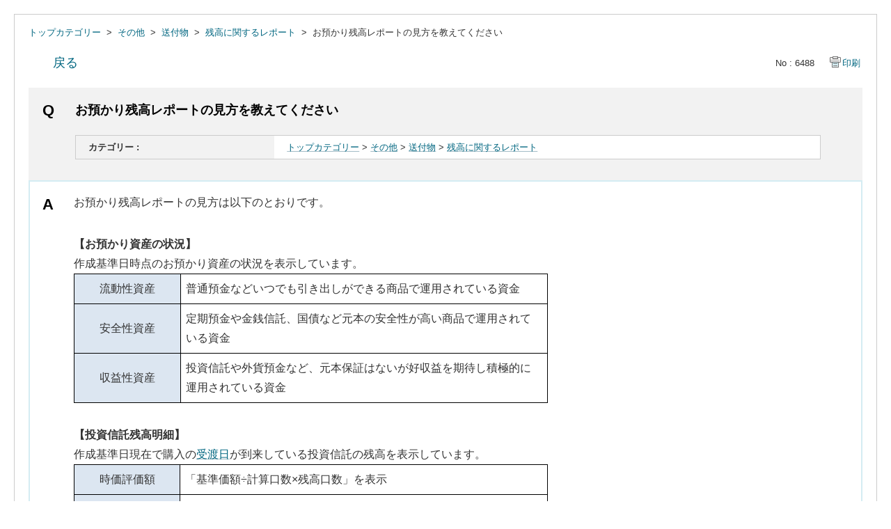

--- FILE ---
content_type: text/html; charset=utf-8
request_url: https://faq.smtb.jp/print/faq/6488?category_id=259&site_domain=default
body_size: 3706
content:
<!DOCTYPE html PUBLIC "-//W3C//DTD XHTML 1.0 Transitional//EN" "http://www.w3.org/TR/xhtml1/DTD/xhtml1-transitional.dtd">
<html xmlns="http://www.w3.org/1999/xhtml" lang="ja" xml:lang="ja">
  <head>
    <meta http-equiv="content-type" content="text/html; charset=UTF-8" />
    <meta http-equiv="X-UA-Compatible" content="IE=edge,chrome=1" />
    <meta name="robots" content="noindex,nofollow,noarchive" />
    <title>お預かり残高レポートの見方を教えてください | よくあるご質問｜三井住友信託銀行株式会社</title>
    <link href="/stylesheets/style.css?cpLr1x--eutkvNkCH9AqITTRBYZIbKehcn-ZEjw2n2YYKPH2StQMQ935hyfnu2_5SVV5ouutr8EH8BzkEh-P9Q" media="all" rel="stylesheet" type="text/css" />
    <link rel="stylesheet" href="https://faq.smtb.jp/css/style.css?site_domain=default&amp;site_id=1" media="all" />
    <meta name="csrf-param" content="authenticity_token" />
<meta name="csrf-token" content="wLUtf3qzA-KiPjHbmX1cDEAYZiJggH9MsJNxPUeul0KqDzdeL9l1Sht7b_5hFhnUPZwaBsNBdyzFHPTLaYeH0Q" />
    <style type="text/css" media="all">
      <!--
      @media print {
        .faq_print .icoPrint {display:none;}
        #okw_contents_base {position: static;}
      }
      #okw_contents,#okw_contents_base,#okw_contents_inner {background: none;}
      #okw_contents_base{width:auto;}
      #okw_wrapper {margin: 20px;border: 1px solid #ccc;}
      .faq_ans_col {border-bottom: none;}
     -->
    </style>
  </head>
  <body class="lang_size_medium">
    <div id="okw_wrapper">
      <div id="okw_contents">
        <div id="okw_contents_base">
          <div id="okw_contents_inner" class="clearfix">
            <div id="okw_sub_header" class="clearfix">
              <ul class="okw_bread">
  <li class="okw_bread_list"><a href="/category/show/259?site_domain=default">トップカテゴリー</a><span>&nbsp;&gt;&nbsp;</span><a href="/category/show/164?site_domain=default">その他</a><span>&nbsp;&gt;&nbsp;</span><a href="/category/show/188?site_domain=default">送付物</a><span>&nbsp;&gt;&nbsp;</span><a href="/category/show/285?site_domain=default">残高に関するレポート</a><span>&nbsp;&gt;&nbsp;</span><span>お預かり残高レポートの見方を教えてください</span></li>
</ul>

            </div>
            
<div class="faq_qstInf_col clearfix">
    <ul class="siteLink">
        <li class="preLink">
            <a title="戻る" href="/category/show/259?site_domain=default">戻る</a>
        </li>
    </ul>
  <ul class="faq_dateNo flo_r">
    <li class="faq_no">No&nbsp;:&nbsp;6488</li>
      <li class="faq_date">公開日時&nbsp;:&nbsp;2019/04/11 15:00</li>
      <li class="faq_date">更新日時&nbsp;:&nbsp;2025/12/04 14:55</li>
        <li class="faq_print">
          <span class="icoPrint">
              <a onclick="print(); return false;" href="/print/faq/6488?site_domain=default">印刷</a>
          </span>
        </li>
  </ul>
</div>
<span class="mark_area"></span>

<script type='text/javascript'>
    //<![CDATA[
    $(function() {
        $("#faq_tag_search_return_button").click(function () {
            const keywordTagsJ = JSON.stringify()
            const faqId = `${}`
            faq_popup_close_log(keywordTagsJ, faqId);
            window.close();
            return false;
        });
    });
    //]]>
</script>

<h2 class="faq_qstCont_ttl"><span class="icoQ">お預かり残高レポートの見方を教えてください</span></h2>
<div class="faq_qstCont_col">
  <dl class="faq_cate_col clearfix">
    <dt>カテゴリー&nbsp;:&nbsp;</dt>
    <dd>
      <ul>
          <li class="clearfix">
            <a href="/category/show/259?site_domain=default">トップカテゴリー</a><span>&nbsp;&gt;&nbsp;</span><a href="/category/show/164?site_domain=default">その他</a><span>&nbsp;&gt;&nbsp;</span><a href="/category/show/188?site_domain=default">送付物</a><span>&nbsp;&gt;&nbsp;</span><a href="/category/show/285?site_domain=default">残高に関するレポート</a>
          </li>
      </ul>
    </dd>
  </dl>
</div>
<h2 class="faq_ans_bor faq_ans_ttl">
    <span class="icoA">回答</span>
</h2>
<div class="faq_ans_col">
  <div id="faq_answer_contents" class="faq_ansCont_txt clearfix">
    <div><span style="font-size:16px;">お預かり残高レポートの見方は以下のとおりです。</span><br>
<br>
<span style="font-size:16px;"><strong>【お預かり資産の状況】</strong></span><br>
<span style="font-size:16px;">作成基準日時点のお預かり資産の状況を表示しています。</span></div>
<div><table class="cke5-table" style="border-collapse:collapse;margin-left:0;margin-right:auto;width:681px;" border="1" cellpadding="0" cellspacing="0"><tbody><tr><td style="background-color:rgb(220, 230, 241);text-align:center;width:143px;"><span style="font-size:16px;">流動性資産</span></td>
<td style="width:532px;"><div><span style="font-size:16px;">普通預金などいつでも引き出しができる商品で運用されている資金</span></div>
</td>
</tr>
<tr><td style="background-color:rgb(220, 230, 241);text-align:center;width:143px;"><span style="font-size:16px;">安全性資産</span></td>
<td style="width:532px;"><div><span style="font-size:16px;">定期預金や金銭信託、国債など元本の安全性が高い商品で運用されている資金</span></div>
</td>
</tr>
<tr><td style="background-color:rgb(220, 230, 241);text-align:center;width:143px;"><span style="font-size:16px;">収益性資産</span></td>
<td style="width:532px;"><div><span style="font-size:16px;">投資信託や外貨預金など、元本保証はないが好収益を期待し積極的に運用されている資金</span></div>
</td>
</tr>
</tbody></table>
<div><br>
<strong style="font-size:16px;">【投資信託残高明細】</strong><br>
<span style="font-size:16px;">作成基準日現在で購入の</span><a style="font-size:16px;" target="_blank" href="https://faq.smtb.jp/faq/show/15852">受渡日</a><span style="font-size:16px;">が到来している投資信託の残高を表示しています。</span></div>
</div>
<div><table class="cke5-table" style="border-collapse:collapse;margin-left:0;margin-right:auto;width:681px;" border="1" cellpadding="0" cellspacing="0"><tbody><tr><td style="background-color:rgb(220, 230, 241);text-align:center;width:142px;"><span style="font-size:16px;">時価評価額</span></td>
<td style="width:533px;"><div><span style="font-size:16px;">「基準価額÷計算口数×残高口数」を表示</span></div>
</td>
</tr>
<tr><td style="background-color:rgb(220, 230, 241);text-align:center;width:142px;"><span style="font-size:16px;">受取金額</span><br>
<span style="font-size:16px;">(<strong>※</strong>)</span></td>
<td style="width:533px;"><div><span style="font-size:16px;">お客さまが受け取られた分配金(再投資分を除く)や解約(一部解約を含む)などの合計金額</span></div>
</td>
</tr>
<tr><td style="background-color:rgb(220, 230, 241);text-align:center;width:142px;"><span style="font-size:16px;">投資金額</span><br>
<span style="font-size:16px;">(<strong>※</strong>)</span></td>
<td style="width:533px;"><div><span style="font-size:16px;">投資信託の購入時に実際にお客さまがお支払いされた金額(購入手数料、消費税などを含む)。分配金再投資分は含まない</span></div>
</td>
</tr>
<tr><td style="background-color:rgb(220, 230, 241);text-align:center;width:142px;"><span style="font-size:16px;">運用損益・損益率</span><br>
<span style="font-size:16px;">(<strong>※</strong>)</span></td>
<td style="width:533px;"><div><span style="font-size:16px;">運用損益：「時価評価額＋受取金額－投資金額」</span><br>
<span style="font-size:16px;">損益率：「運用損益÷投資金額×100」</span><br>
<span style="font-size:16px;">(小数点第2位以下四捨五入)</span></div>
</td>
</tr>
</tbody></table>
<p><br>
<span style="font-size:16px;"><strong>※</strong>口座の移管や投資信託の振替制度による他金融機関間での異動、相続などでお客さまに資金決済を伴わない受益権の異動などが生じた場合は、旧口座でのお取引は反映されず、「*」にて表示されるか、一部正しく表示されない場合があります。</span><br>
<span style="font-size:16px;"><br>
<strong>【投資信託自動購入プラン契約明細】</strong><br>
作成基準日時点で契約日が到来し、引落が終了していない有効な投資信託自動購入プラン契約を表示。(2025年9月末基準のレポートより掲載)</span><br>
<br>
<span style="font-size:16px;"><strong>【生命保険　保有契約一覧】</strong></span><br>
<span style="font-size:16px;">作成基準日時点で各保険会社から提供されているデータに基づき作成しています。</span><br>
<span style="font-size:16px;">お手続き後間もない場合、変更内容が反映されていないことがあります。</span><br>
<span style="font-size:16px;">最新の情報は各保険会社にお問い合わせください。</span></p>
</div>

  </div>
  
</div>

<script type="text/javascript">
$(function() {
  function resetFaqCountFlag() {
    window.__faq_countup_sent__ = false;
  }

  function countUpOnce() {
    // すでに送信済みならスキップ
    if (window.__faq_countup_sent__) return;
    window.__faq_countup_sent__ = true;

    fetch("/faq/countup?site_domain=default", {
      method: "POST",
      headers: {
        "Content-Type": "application/json",
        "X-CSRF-Token": $('meta[name=csrf-token]').attr('content'),
        "X-Requested-With": "XMLHttpRequest"
      },
      body: JSON.stringify({
        faq_id: "6488",
        category_id: "285"
      })
    });
  }

  countUpOnce();

  // PC タグ検索 個別のモーダルを閉じる場合
  $("#faq_show .faq_tag_search_return_button").on("click", function() {
    resetFaqCountFlag();
  });
  // PC タグ検索 全てのモーダルを閉じる場合
  $("#faq_show .faq_tag_search_close_button").on("click", function() {
    resetFaqCountFlag();
  });

  // スマホ タグ検索
  $('.faq_tag_modal_close_btn').on("click", function() {
    resetFaqCountFlag();
  });

  // PC スーパーアシスタント Colorboxモーダルを閉じる場合
  $(document).on("cbox_closed", function() {
    resetFaqCountFlag();
  });

  // スマホ スーパーアシスタント FAQ詳細から戻る場合
  $("#toggle_preview_faq").on("click", function() {
    resetFaqCountFlag();
  });
});
</script>


          </div>
        </div>
      </div>
    </div>
  </body>
</html>